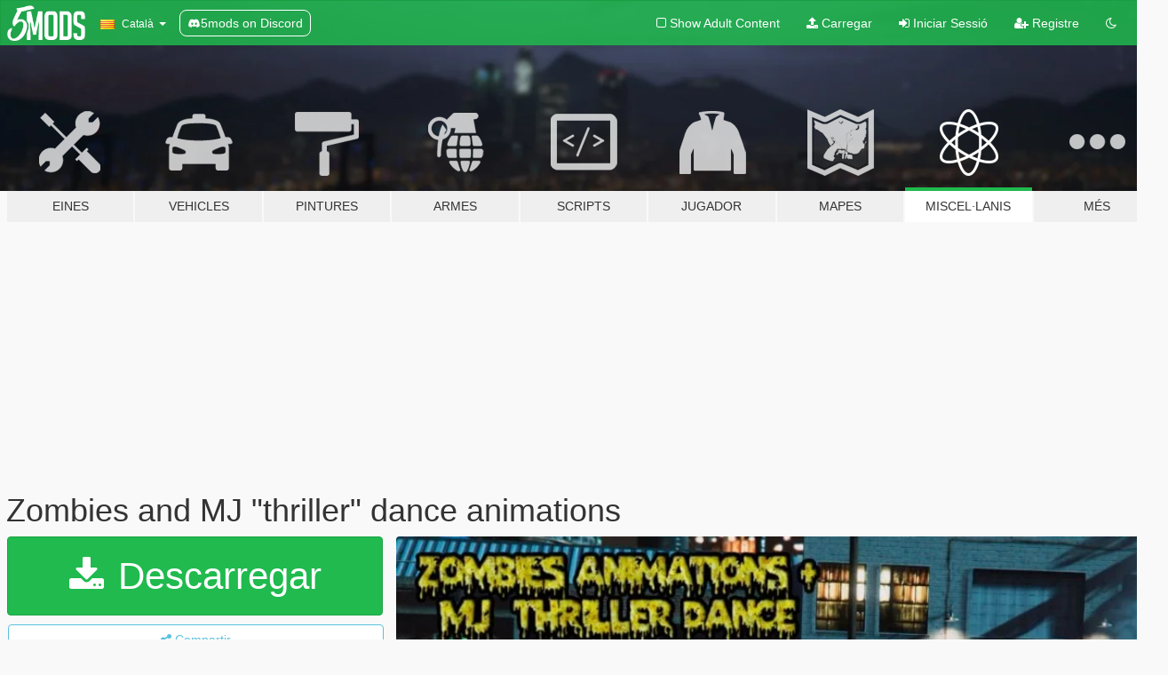

--- FILE ---
content_type: text/html; charset=utf-8
request_url: https://ca.gta5-mods.com/misc/zombies-and-mj-thriller-dance-animations
body_size: 14023
content:

<!DOCTYPE html>
<html lang="ca" dir="ltr">
<head>
	<title>
		Zombies and MJ &quot;thriller&quot; dance animations - GTA5-Mods.com
	</title>

		<script
		  async
		  src="https://hb.vntsm.com/v4/live/vms/sites/gta5-mods.com/index.js"
        ></script>

        <script>
          self.__VM = self.__VM || [];
          self.__VM.push(function (admanager, scope) {
            scope.Config.buildPlacement((configBuilder) => {
              configBuilder.add("billboard");
              configBuilder.addDefaultOrUnique("mobile_mpu").setBreakPoint("mobile")
            }).display("top-ad");

            scope.Config.buildPlacement((configBuilder) => {
              configBuilder.add("leaderboard");
              configBuilder.addDefaultOrUnique("mobile_mpu").setBreakPoint("mobile")
            }).display("central-ad");

            scope.Config.buildPlacement((configBuilder) => {
              configBuilder.add("mpu");
              configBuilder.addDefaultOrUnique("mobile_mpu").setBreakPoint("mobile")
            }).display("side-ad");

            scope.Config.buildPlacement((configBuilder) => {
              configBuilder.add("leaderboard");
              configBuilder.addDefaultOrUnique("mpu").setBreakPoint({ mediaQuery: "max-width:1200px" })
            }).display("central-ad-2");

            scope.Config.buildPlacement((configBuilder) => {
              configBuilder.add("leaderboard");
              configBuilder.addDefaultOrUnique("mobile_mpu").setBreakPoint("mobile")
            }).display("bottom-ad");

            scope.Config.buildPlacement((configBuilder) => {
              configBuilder.add("desktop_takeover");
              configBuilder.addDefaultOrUnique("mobile_takeover").setBreakPoint("mobile")
            }).display("takeover-ad");

            scope.Config.get('mpu').display('download-ad-1');
          });
        </script>

	<meta charset="utf-8">
	<meta name="viewport" content="width=320, initial-scale=1.0, maximum-scale=1.0">
	<meta http-equiv="X-UA-Compatible" content="IE=edge">
	<meta name="msapplication-config" content="none">
	<meta name="theme-color" content="#20ba4e">
	<meta name="msapplication-navbutton-color" content="#20ba4e">
	<meta name="apple-mobile-web-app-capable" content="yes">
	<meta name="apple-mobile-web-app-status-bar-style" content="#20ba4e">
	<meta name="csrf-param" content="authenticity_token" />
<meta name="csrf-token" content="soYZ+klxpt7zPOiNrnGsatr612meOc04I9fHCtOJga6kvhhmXY5Tivz1TfZHUOwktS0xzbHqVO3IkadAmQ1BmA==" />
	    <!--suppress ALL -->

    <meta property="og:url" content="https://ca.gta5-mods.com/misc/zombies-and-mj-thriller-dance-animations">
    <meta property="og:title" content="Zombies and MJ "thriller" dance animations">
    <meta property="og:description" content="A pack of mixamo zombies and MJ dance animations ( included 11+1 animations). video preview : https://youtu.be/OWJYc7LgJNI  installing for single player: put in ycd file any rpf archive with animations, for example \GTAV\mods\x64c.rpf\anim\ingame , after that you can play the animations by using Menyoo (don&#39;t forget to add the name of the animations to the animation list beforehand)  animation list (you need add this lines in \GTAV\menyooS...">
    <meta property="og:site_name" content="GTA5-Mods.com">
    <meta property="og:image" content="https://img.gta5-mods.com/q75/images/zombies-and-mj-thriller-dance-animations/a89f9e-Image341.jpg">

    <meta name="twitter:card" content="summary_large_image">
    <meta name="twitter:site" content="@5mods">
    <meta name="twitter:title" content="Zombies and MJ "thriller" dance animations">
    <meta name="twitter:description" content="A pack of mixamo zombies and MJ dance animations ( included 11+1 animations). video preview : https://youtu.be/OWJYc7LgJNI  installing for single player: put in ycd file any rpf archive with animations, for example \GTAV\mods\x64c.rpf\anim\ingame , after that you can play the animations by using Menyoo (don&#39;t forget to add the name of the animations to the animation list beforehand)  animation list (you need add this lines in \GTAV\menyooS...">
    <meta name="twitter:image" content="https://img.gta5-mods.com/q75/images/zombies-and-mj-thriller-dance-animations/a89f9e-Image341.jpg">


	<link rel="shortcut icon" type="image/x-icon" href="https://images.gta5-mods.com/icons/favicon.png">
	<link rel="stylesheet" media="screen" href="/assets/application-7e510725ebc5c55e88a9fd87c027a2aa9e20126744fbac89762e0fd54819c399.css" />
	    <link rel="alternate" hreflang="id" href="https://id.gta5-mods.com/misc/zombies-and-mj-thriller-dance-animations">
    <link rel="alternate" hreflang="ms" href="https://ms.gta5-mods.com/misc/zombies-and-mj-thriller-dance-animations">
    <link rel="alternate" hreflang="bg" href="https://bg.gta5-mods.com/misc/zombies-and-mj-thriller-dance-animations">
    <link rel="alternate" hreflang="ca" href="https://ca.gta5-mods.com/misc/zombies-and-mj-thriller-dance-animations">
    <link rel="alternate" hreflang="cs" href="https://cs.gta5-mods.com/misc/zombies-and-mj-thriller-dance-animations">
    <link rel="alternate" hreflang="da" href="https://da.gta5-mods.com/misc/zombies-and-mj-thriller-dance-animations">
    <link rel="alternate" hreflang="de" href="https://de.gta5-mods.com/misc/zombies-and-mj-thriller-dance-animations">
    <link rel="alternate" hreflang="el" href="https://el.gta5-mods.com/misc/zombies-and-mj-thriller-dance-animations">
    <link rel="alternate" hreflang="en" href="https://www.gta5-mods.com/misc/zombies-and-mj-thriller-dance-animations">
    <link rel="alternate" hreflang="es" href="https://es.gta5-mods.com/misc/zombies-and-mj-thriller-dance-animations">
    <link rel="alternate" hreflang="fr" href="https://fr.gta5-mods.com/misc/zombies-and-mj-thriller-dance-animations">
    <link rel="alternate" hreflang="gl" href="https://gl.gta5-mods.com/misc/zombies-and-mj-thriller-dance-animations">
    <link rel="alternate" hreflang="ko" href="https://ko.gta5-mods.com/misc/zombies-and-mj-thriller-dance-animations">
    <link rel="alternate" hreflang="hi" href="https://hi.gta5-mods.com/misc/zombies-and-mj-thriller-dance-animations">
    <link rel="alternate" hreflang="it" href="https://it.gta5-mods.com/misc/zombies-and-mj-thriller-dance-animations">
    <link rel="alternate" hreflang="hu" href="https://hu.gta5-mods.com/misc/zombies-and-mj-thriller-dance-animations">
    <link rel="alternate" hreflang="mk" href="https://mk.gta5-mods.com/misc/zombies-and-mj-thriller-dance-animations">
    <link rel="alternate" hreflang="nl" href="https://nl.gta5-mods.com/misc/zombies-and-mj-thriller-dance-animations">
    <link rel="alternate" hreflang="nb" href="https://no.gta5-mods.com/misc/zombies-and-mj-thriller-dance-animations">
    <link rel="alternate" hreflang="pl" href="https://pl.gta5-mods.com/misc/zombies-and-mj-thriller-dance-animations">
    <link rel="alternate" hreflang="pt-BR" href="https://pt.gta5-mods.com/misc/zombies-and-mj-thriller-dance-animations">
    <link rel="alternate" hreflang="ro" href="https://ro.gta5-mods.com/misc/zombies-and-mj-thriller-dance-animations">
    <link rel="alternate" hreflang="ru" href="https://ru.gta5-mods.com/misc/zombies-and-mj-thriller-dance-animations">
    <link rel="alternate" hreflang="sl" href="https://sl.gta5-mods.com/misc/zombies-and-mj-thriller-dance-animations">
    <link rel="alternate" hreflang="fi" href="https://fi.gta5-mods.com/misc/zombies-and-mj-thriller-dance-animations">
    <link rel="alternate" hreflang="sv" href="https://sv.gta5-mods.com/misc/zombies-and-mj-thriller-dance-animations">
    <link rel="alternate" hreflang="vi" href="https://vi.gta5-mods.com/misc/zombies-and-mj-thriller-dance-animations">
    <link rel="alternate" hreflang="tr" href="https://tr.gta5-mods.com/misc/zombies-and-mj-thriller-dance-animations">
    <link rel="alternate" hreflang="uk" href="https://uk.gta5-mods.com/misc/zombies-and-mj-thriller-dance-animations">
    <link rel="alternate" hreflang="zh-CN" href="https://zh.gta5-mods.com/misc/zombies-and-mj-thriller-dance-animations">

  <script src="/javascripts/ads.js"></script>

		<!-- Nexus Google Tag Manager -->
		<script nonce="true">
//<![CDATA[
				window.dataLayer = window.dataLayer || [];

						window.dataLayer.push({
								login_status: 'Guest',
								user_id: undefined,
								gta5mods_id: undefined,
						});

//]]>
</script>
		<script nonce="true">
//<![CDATA[
				(function(w,d,s,l,i){w[l]=w[l]||[];w[l].push({'gtm.start':
				new Date().getTime(),event:'gtm.js'});var f=d.getElementsByTagName(s)[0],
				j=d.createElement(s),dl=l!='dataLayer'?'&l='+l:'';j.async=true;j.src=
				'https://www.googletagmanager.com/gtm.js?id='+i+dl;f.parentNode.insertBefore(j,f);
				})(window,document,'script','dataLayer','GTM-KCVF2WQ');

//]]>
</script>		<!-- End Nexus Google Tag Manager -->
</head>
<body class=" ca">
	<!-- Google Tag Manager (noscript) -->
	<noscript><iframe src="https://www.googletagmanager.com/ns.html?id=GTM-KCVF2WQ"
										height="0" width="0" style="display:none;visibility:hidden"></iframe></noscript>
	<!-- End Google Tag Manager (noscript) -->

<div id="page-cover"></div>
<div id="page-loading">
	<span class="graphic"></span>
	<span class="message">Carregant...</span>
</div>

<div id="page-cover"></div>

<nav id="main-nav" class="navbar navbar-default">
  <div class="container">
    <div class="navbar-header">
      <a class="navbar-brand" href="/"></a>

      <ul class="nav navbar-nav">
        <li id="language-dropdown" class="dropdown">
          <a href="#language" class="dropdown-toggle" data-toggle="dropdown">
            <span class="famfamfam-flag-catalonia icon"></span>&nbsp;
            <span class="language-name">Català</span>
            <span class="caret"></span>
          </a>

          <ul class="dropdown-menu dropdown-menu-with-footer">
                <li>
                  <a href="https://id.gta5-mods.com/misc/zombies-and-mj-thriller-dance-animations">
                    <span class="famfamfam-flag-id"></span>
                    <span class="language-name">Bahasa Indonesia</span>
                  </a>
                </li>
                <li>
                  <a href="https://ms.gta5-mods.com/misc/zombies-and-mj-thriller-dance-animations">
                    <span class="famfamfam-flag-my"></span>
                    <span class="language-name">Bahasa Melayu</span>
                  </a>
                </li>
                <li>
                  <a href="https://bg.gta5-mods.com/misc/zombies-and-mj-thriller-dance-animations">
                    <span class="famfamfam-flag-bg"></span>
                    <span class="language-name">Български</span>
                  </a>
                </li>
                <li>
                  <a href="https://ca.gta5-mods.com/misc/zombies-and-mj-thriller-dance-animations">
                    <span class="famfamfam-flag-catalonia"></span>
                    <span class="language-name">Català</span>
                  </a>
                </li>
                <li>
                  <a href="https://cs.gta5-mods.com/misc/zombies-and-mj-thriller-dance-animations">
                    <span class="famfamfam-flag-cz"></span>
                    <span class="language-name">Čeština</span>
                  </a>
                </li>
                <li>
                  <a href="https://da.gta5-mods.com/misc/zombies-and-mj-thriller-dance-animations">
                    <span class="famfamfam-flag-dk"></span>
                    <span class="language-name">Dansk</span>
                  </a>
                </li>
                <li>
                  <a href="https://de.gta5-mods.com/misc/zombies-and-mj-thriller-dance-animations">
                    <span class="famfamfam-flag-de"></span>
                    <span class="language-name">Deutsch</span>
                  </a>
                </li>
                <li>
                  <a href="https://el.gta5-mods.com/misc/zombies-and-mj-thriller-dance-animations">
                    <span class="famfamfam-flag-gr"></span>
                    <span class="language-name">Ελληνικά</span>
                  </a>
                </li>
                <li>
                  <a href="https://www.gta5-mods.com/misc/zombies-and-mj-thriller-dance-animations">
                    <span class="famfamfam-flag-gb"></span>
                    <span class="language-name">English</span>
                  </a>
                </li>
                <li>
                  <a href="https://es.gta5-mods.com/misc/zombies-and-mj-thriller-dance-animations">
                    <span class="famfamfam-flag-es"></span>
                    <span class="language-name">Español</span>
                  </a>
                </li>
                <li>
                  <a href="https://fr.gta5-mods.com/misc/zombies-and-mj-thriller-dance-animations">
                    <span class="famfamfam-flag-fr"></span>
                    <span class="language-name">Français</span>
                  </a>
                </li>
                <li>
                  <a href="https://gl.gta5-mods.com/misc/zombies-and-mj-thriller-dance-animations">
                    <span class="famfamfam-flag-es-gl"></span>
                    <span class="language-name">Galego</span>
                  </a>
                </li>
                <li>
                  <a href="https://ko.gta5-mods.com/misc/zombies-and-mj-thriller-dance-animations">
                    <span class="famfamfam-flag-kr"></span>
                    <span class="language-name">한국어</span>
                  </a>
                </li>
                <li>
                  <a href="https://hi.gta5-mods.com/misc/zombies-and-mj-thriller-dance-animations">
                    <span class="famfamfam-flag-in"></span>
                    <span class="language-name">हिन्दी</span>
                  </a>
                </li>
                <li>
                  <a href="https://it.gta5-mods.com/misc/zombies-and-mj-thriller-dance-animations">
                    <span class="famfamfam-flag-it"></span>
                    <span class="language-name">Italiano</span>
                  </a>
                </li>
                <li>
                  <a href="https://hu.gta5-mods.com/misc/zombies-and-mj-thriller-dance-animations">
                    <span class="famfamfam-flag-hu"></span>
                    <span class="language-name">Magyar</span>
                  </a>
                </li>
                <li>
                  <a href="https://mk.gta5-mods.com/misc/zombies-and-mj-thriller-dance-animations">
                    <span class="famfamfam-flag-mk"></span>
                    <span class="language-name">Македонски</span>
                  </a>
                </li>
                <li>
                  <a href="https://nl.gta5-mods.com/misc/zombies-and-mj-thriller-dance-animations">
                    <span class="famfamfam-flag-nl"></span>
                    <span class="language-name">Nederlands</span>
                  </a>
                </li>
                <li>
                  <a href="https://no.gta5-mods.com/misc/zombies-and-mj-thriller-dance-animations">
                    <span class="famfamfam-flag-no"></span>
                    <span class="language-name">Norsk</span>
                  </a>
                </li>
                <li>
                  <a href="https://pl.gta5-mods.com/misc/zombies-and-mj-thriller-dance-animations">
                    <span class="famfamfam-flag-pl"></span>
                    <span class="language-name">Polski</span>
                  </a>
                </li>
                <li>
                  <a href="https://pt.gta5-mods.com/misc/zombies-and-mj-thriller-dance-animations">
                    <span class="famfamfam-flag-br"></span>
                    <span class="language-name">Português do Brasil</span>
                  </a>
                </li>
                <li>
                  <a href="https://ro.gta5-mods.com/misc/zombies-and-mj-thriller-dance-animations">
                    <span class="famfamfam-flag-ro"></span>
                    <span class="language-name">Română</span>
                  </a>
                </li>
                <li>
                  <a href="https://ru.gta5-mods.com/misc/zombies-and-mj-thriller-dance-animations">
                    <span class="famfamfam-flag-ru"></span>
                    <span class="language-name">Русский</span>
                  </a>
                </li>
                <li>
                  <a href="https://sl.gta5-mods.com/misc/zombies-and-mj-thriller-dance-animations">
                    <span class="famfamfam-flag-si"></span>
                    <span class="language-name">Slovenščina</span>
                  </a>
                </li>
                <li>
                  <a href="https://fi.gta5-mods.com/misc/zombies-and-mj-thriller-dance-animations">
                    <span class="famfamfam-flag-fi"></span>
                    <span class="language-name">Suomi</span>
                  </a>
                </li>
                <li>
                  <a href="https://sv.gta5-mods.com/misc/zombies-and-mj-thriller-dance-animations">
                    <span class="famfamfam-flag-se"></span>
                    <span class="language-name">Svenska</span>
                  </a>
                </li>
                <li>
                  <a href="https://vi.gta5-mods.com/misc/zombies-and-mj-thriller-dance-animations">
                    <span class="famfamfam-flag-vn"></span>
                    <span class="language-name">Tiếng Việt</span>
                  </a>
                </li>
                <li>
                  <a href="https://tr.gta5-mods.com/misc/zombies-and-mj-thriller-dance-animations">
                    <span class="famfamfam-flag-tr"></span>
                    <span class="language-name">Türkçe</span>
                  </a>
                </li>
                <li>
                  <a href="https://uk.gta5-mods.com/misc/zombies-and-mj-thriller-dance-animations">
                    <span class="famfamfam-flag-ua"></span>
                    <span class="language-name">Українська</span>
                  </a>
                </li>
                <li>
                  <a href="https://zh.gta5-mods.com/misc/zombies-and-mj-thriller-dance-animations">
                    <span class="famfamfam-flag-cn"></span>
                    <span class="language-name">中文</span>
                  </a>
                </li>
          </ul>
        </li>
        <li class="discord-link">
          <a href="https://discord.gg/2PR7aMzD4U" target="_blank" rel="noreferrer">
            <img src="https://images.gta5-mods.com/site/discord-header.svg" height="15px" alt="">
            <span>5mods on Discord</span>
          </a>
        </li>
      </ul>
    </div>

    <ul class="nav navbar-nav navbar-right">
        <li>
          <a href="/adult_filter" title="Light mode">
              <span class="fa fa-square-o"></span>
            <span>Show Adult <span class="adult-filter__content-text">Content</span></span>
          </a>
        </li>
      <li class="hidden-xs">
        <a href="/upload">
          <span class="icon fa fa-upload"></span>
          Carregar
        </a>
      </li>

        <li>
          <a href="/login?r=/misc/zombies-and-mj-thriller-dance-animations">
            <span class="icon fa fa-sign-in"></span>
            <span class="login-text">Iniciar Sessió</span>
          </a>
        </li>

        <li class="hidden-xs">
          <a href="/register?r=/misc/zombies-and-mj-thriller-dance-animations">
            <span class="icon fa fa-user-plus"></span>
            Registre
          </a>
        </li>

        <li>
            <a href="/dark_mode" title="Dark mode">
              <span class="fa fa-moon-o"></span>
            </a>
        </li>

      <li id="search-dropdown">
        <a href="#search" class="dropdown-toggle" data-toggle="dropdown">
          <span class="fa fa-search"></span>
        </a>

        <div class="dropdown-menu">
          <div class="form-inline">
            <div class="form-group">
              <div class="input-group">
                <div class="input-group-addon"><span  class="fa fa-search"></span></div>
                <input type="text" class="form-control" placeholder="Cerca GTA 5 mods...">
              </div>
            </div>
            <button type="submit" class="btn btn-primary">
              Cerca
            </button>
          </div>
        </div>
      </li>
    </ul>
  </div>
</nav>

<div id="banner" class="misc">
  <div class="container hidden-xs">
    <div id="intro">
      <h1 class="styled">Benvingut a GTA5-Mods.com</h1>
      <p>Selecciona una de les següents categories per començar a veure els últims mods de  GTA 5 PC:</p>
    </div>
  </div>

  <div class="container">
    <ul id="navigation" class="clearfix ca">
        <li class="tools ">
          <a href="/tools">
            <span class="icon-category"></span>
            <span class="label-border"></span>
            <span class="label-category ">
              <span>Eines</span>
            </span>
          </a>
        </li>
        <li class="vehicles ">
          <a href="/vehicles">
            <span class="icon-category"></span>
            <span class="label-border"></span>
            <span class="label-category ">
              <span>Vehicles</span>
            </span>
          </a>
        </li>
        <li class="paintjobs ">
          <a href="/paintjobs">
            <span class="icon-category"></span>
            <span class="label-border"></span>
            <span class="label-category ">
              <span>Pintures</span>
            </span>
          </a>
        </li>
        <li class="weapons ">
          <a href="/weapons">
            <span class="icon-category"></span>
            <span class="label-border"></span>
            <span class="label-category ">
              <span>Armes</span>
            </span>
          </a>
        </li>
        <li class="scripts ">
          <a href="/scripts">
            <span class="icon-category"></span>
            <span class="label-border"></span>
            <span class="label-category ">
              <span>Scripts</span>
            </span>
          </a>
        </li>
        <li class="player ">
          <a href="/player">
            <span class="icon-category"></span>
            <span class="label-border"></span>
            <span class="label-category ">
              <span>Jugador</span>
            </span>
          </a>
        </li>
        <li class="maps ">
          <a href="/maps">
            <span class="icon-category"></span>
            <span class="label-border"></span>
            <span class="label-category ">
              <span>Mapes</span>
            </span>
          </a>
        </li>
        <li class="misc active">
          <a href="/misc">
            <span class="icon-category"></span>
            <span class="label-border"></span>
            <span class="label-category md-small">
              <span>Miscel·lanis</span>
            </span>
          </a>
        </li>
      <li id="more-dropdown" class="more dropdown">
        <a href="#more" class="dropdown-toggle" data-toggle="dropdown">
          <span class="icon-category"></span>
          <span class="label-border"></span>
          <span class="label-category ">
            <span>Més</span>
          </span>
        </a>

        <ul class="dropdown-menu pull-right">
          <li>
            <a href="http://www.gta5cheats.com" target="_blank">
              <span class="fa fa-external-link"></span>
              GTA 5 Cheats
            </a>
          </li>
        </ul>
      </li>
    </ul>
  </div>
</div>

<div id="content">
  


<div id="file" class="container" data-user-file-id="147873">
  <div class="clearfix">
      <div id="top-ad" class="ad-container"></div>

    <h1>
      
      Zombies and MJ &quot;thriller&quot; dance animations
      <span class="version"></span>

    </h1>
  </div>


    <div id="file-container" class="row">
      <div class="col-sm-5 col-lg-4">

          <a href="/misc/zombies-and-mj-thriller-dance-animations/download/146435" class="btn btn-primary btn-download" >
            <span class="fa fa-download"></span>
            Descarregar
          </a>

        <div class="file-actions">

          <div class="row">
            <div class="col-xs-12 share-container">
              <div id="share-list">
                <ul>
                  <li>
                    <a href="#share-facebook" class="facebook" title="Compartir a Facebook">
                      <span class="fa fa-facebook"></span>
                    </a>
                  </li>
                  <li>
                    <a href="#share-twitter" class="twitter" title="Compartir a Twitter" data-text="Zombies and MJ "thriller" dance animations">
                      <span class="fa fa-twitter"></span>
                    </a>
                  </li>
                  <li>
                    <a href="#share-vk" class="vk" title="Compartir a VKontakte">
                      <span class="fa fa-vk"></span>
                    </a>
                  </li>
                </ul>
              </div>

              <button class="btn btn-o-info btn-block">
                <span class="fa fa-share-alt "></span>
                <span>Compartir</span>
              </button>
            </div>

          </div>
        </div>
        <div class="panel panel-default">
          <div class="panel-body">
            <div class="user-panel row">
              <div class="col-xs-3">
                <a href="/users/BoringNeptune">
                  <img class="img-responsive" src="https://img.gta5-mods.com/q75-w100-h100-cfill/avatars/1568348/3a28a2-32432423423.jpg" alt="3a28a2 32432423423" />
                </a>
              </div>
              <div class="col-xs-9">
                <a class="username" href="/users/BoringNeptune">BoringNeptune</a>
                  <br/>
                  <div class="user-social">
                    












                  </div>

                  


              </div>
            </div>
          </div>
        </div>

          <div class="panel panel-default hidden-xs">
            <div class="panel-body">
  <h3 class="mt-0">
    <i class="fa fa-list-alt"></i>
    <span class="translation_missing" title="translation missing: ca.user_file.all_versions">All Versions</span>
  </h3>
      <div class="well pull-left file-version-container ">
        <div class="pull-left">
          <i class="fa fa-file"></i>&nbsp; <span>(current)</span>
          <p>
            <span class="num-downloads">1.874 descàrregues <span class="file-size">, 2 MB</span></span>
            <br/><span class="num-downloads">30 de Novembre de 2022</span>
          </p>
        </div>
        <div class="pull-right" >
                  <a target="_blank" href="https://www.virustotal.com/gui/file/2fceff0d7834055129021e50dfff7544051b1aa7f562985895a1088409c2ba01/detection/f-2fceff0d7834055129021e50dfff7544051b1aa7f562985895a1088409c2ba01-1669818128"><i data-container="body" data-trigger="hover" data-toggle="popover" data-placement="top" data-html="true" data-title="<b class='color-success'>This file is safe <i class='fa fa-check-circle-o'></i></b>" data-content="<i>This file has been scanned for viruses and is safe to download.</i>" class="fa fa-shield vt-version"></i></a>

              <a target="_blank" href="/misc/zombies-and-mj-thriller-dance-animations/download/146435"><i class="fa fa-download download-version"></i></a>
        </div>
      </div>
</div>
          </div>

          <div id="side-ad" class="ad-container"></div>

        <div class="file-list">
            <div class="col-xs-12 hidden-xs">
              <h4>More mods by <a class="username" href="/users/BoringNeptune">BoringNeptune</a>:</h4>
                
<div class="file-list-obj">
  <a href="/player/grandmaster-outfit-mp-female" title="Grandmaster outfit ( mp female )" class="preview empty">

    <img title="Grandmaster outfit ( mp female )" class="img-responsive" alt="Grandmaster outfit ( mp female )" src="https://img.gta5-mods.com/q75-w500-h333-cfill/images/grandmaster-outfit-mp-female/73c000-Image37.jpg" />

      <ul class="categories">
      </ul>

      <div class="stats">
        <div>
            <span title="5.0 star rating">
              <span class="fa fa-star"></span> 5.0
            </span>
        </div>
        <div>
          <span title="721 Descàrregues">
            <span class="fa fa-download"></span> 721
          </span>
          <span class="stats-likes" title="21 Agradan">
            <span class="fa fa-thumbs-up"></span> 21
          </span>
        </div>
      </div>

  </a>
  <div class="details">
    <div class="top">
      <div class="name">
        <a href="/player/grandmaster-outfit-mp-female" title="Grandmaster outfit ( mp female )">
          <span dir="ltr">Grandmaster outfit ( mp female )</span>
        </a>
      </div>
        <div class="version" dir="ltr" title="1">1</div>
    </div>
    <div class="bottom">
      <span class="bottom-by">By</span> <a href="/users/BoringNeptune" title="BoringNeptune">BoringNeptune</a>
    </div>
  </div>
</div>
                
<div class="file-list-obj">
  <a href="/misc/counter-and-finisher-animations" title="Counter and finisher animations" class="preview empty">

    <img title="Counter and finisher animations" class="img-responsive" alt="Counter and finisher animations" src="https://img.gta5-mods.com/q75-w500-h333-cfill/images/counter-and-finisher-animations/e92c04-logo.jpg" />

      <ul class="categories">
      </ul>

      <div class="stats">
        <div>
            <span title="5.0 star rating">
              <span class="fa fa-star"></span> 5.0
            </span>
        </div>
        <div>
          <span title="4.081 Descàrregues">
            <span class="fa fa-download"></span> 4.081
          </span>
          <span class="stats-likes" title="72 Agradan">
            <span class="fa fa-thumbs-up"></span> 72
          </span>
        </div>
      </div>

  </a>
  <div class="details">
    <div class="top">
      <div class="name">
        <a href="/misc/counter-and-finisher-animations" title="Counter and finisher animations">
          <span dir="ltr">Counter and finisher animations</span>
        </a>
      </div>
    </div>
    <div class="bottom">
      <span class="bottom-by">By</span> <a href="/users/BoringNeptune" title="BoringNeptune">BoringNeptune</a>
    </div>
  </div>
</div>
                
<div class="file-list-obj">
  <a href="/misc/female-singer-animations" title="Female singer animations" class="preview empty">

    <img title="Female singer animations" class="img-responsive" alt="Female singer animations" src="https://img.gta5-mods.com/q75-w500-h333-cfill/images/female-singer-animations/b4643b-Image5.jpg" />

      <ul class="categories">
      </ul>

      <div class="stats">
        <div>
            <span title="4.44 star rating">
              <span class="fa fa-star"></span> 4.44
            </span>
        </div>
        <div>
          <span title="1.185 Descàrregues">
            <span class="fa fa-download"></span> 1.185
          </span>
          <span class="stats-likes" title="38 Agradan">
            <span class="fa fa-thumbs-up"></span> 38
          </span>
        </div>
      </div>

  </a>
  <div class="details">
    <div class="top">
      <div class="name">
        <a href="/misc/female-singer-animations" title="Female singer animations">
          <span dir="ltr">Female singer animations</span>
        </a>
      </div>
        <div class="version" dir="ltr" title="1.0">1.0</div>
    </div>
    <div class="bottom">
      <span class="bottom-by">By</span> <a href="/users/BoringNeptune" title="BoringNeptune">BoringNeptune</a>
    </div>
  </div>
</div>
                
<div class="file-list-obj">
  <a href="/misc/parkour-animations" title="Parkour animations" class="preview empty">

    <img title="Parkour animations" class="img-responsive" alt="Parkour animations" src="https://img.gta5-mods.com/q75-w500-h333-cfill/images/parkour-animations/b31f86-6567567.jpg" />

      <ul class="categories">
            <li>Animation</li>
      </ul>

      <div class="stats">
        <div>
            <span title="4.95 star rating">
              <span class="fa fa-star"></span> 4.95
            </span>
        </div>
        <div>
          <span title="7.956 Descàrregues">
            <span class="fa fa-download"></span> 7.956
          </span>
          <span class="stats-likes" title="139 Agradan">
            <span class="fa fa-thumbs-up"></span> 139
          </span>
        </div>
      </div>

  </a>
  <div class="details">
    <div class="top">
      <div class="name">
        <a href="/misc/parkour-animations" title="Parkour animations">
          <span dir="ltr">Parkour animations</span>
        </a>
      </div>
    </div>
    <div class="bottom">
      <span class="bottom-by">By</span> <a href="/users/BoringNeptune" title="BoringNeptune">BoringNeptune</a>
    </div>
  </div>
</div>
                
<div class="file-list-obj">
  <a href="/misc/jkd-takedowns" title="JKD Takedown Animations " class="preview empty">

    <img title="JKD Takedown Animations " class="img-responsive" alt="JKD Takedown Animations " src="https://img.gta5-mods.com/q75-w500-h333-cfill/images/jkd-takedowns/a9a08a-aaaaaa.jpg" />

      <ul class="categories">
            <li>Animation</li>
      </ul>

      <div class="stats">
        <div>
            <span title="4.83 star rating">
              <span class="fa fa-star"></span> 4.83
            </span>
        </div>
        <div>
          <span title="2.958 Descàrregues">
            <span class="fa fa-download"></span> 2.958
          </span>
          <span class="stats-likes" title="69 Agradan">
            <span class="fa fa-thumbs-up"></span> 69
          </span>
        </div>
      </div>

  </a>
  <div class="details">
    <div class="top">
      <div class="name">
        <a href="/misc/jkd-takedowns" title="JKD Takedown Animations ">
          <span dir="ltr">JKD Takedown Animations </span>
        </a>
      </div>
        <div class="version" dir="ltr" title="1">1</div>
    </div>
    <div class="bottom">
      <span class="bottom-by">By</span> <a href="/users/BoringNeptune" title="BoringNeptune">BoringNeptune</a>
    </div>
  </div>
</div>
            </div>

        </div>
      </div>

      <div class="col-sm-7 col-lg-8">
          <div id="file-media">
            <!-- Cover Media -->
            <div class="text-center">

                <a target="_blank" class="thumbnail mfp-image cover-media" title="Zombies and MJ &quot;thriller&quot; dance animations" href="https://img.gta5-mods.com/q95/images/zombies-and-mj-thriller-dance-animations/a89f9e-Image341.jpg"><img class="img-responsive" src="https://img.gta5-mods.com/q85-w800/images/zombies-and-mj-thriller-dance-animations/a89f9e-Image341.jpg" alt="A89f9e image341" /></a>
            </div>

            <!-- Remaining Media -->
              <div class="media-thumbnails row">
                    <div class="col-xs-4 col-md-2">
                      <a target="_blank" class="thumbnail mfp-image" title="Zombies and MJ &quot;thriller&quot; dance animations" href="https://img.gta5-mods.com/q95/images/zombies-and-mj-thriller-dance-animations/a89f9e-Image30.jpg"><img class="img-responsive" src="https://img.gta5-mods.com/q75-w350-h233-cfill/images/zombies-and-mj-thriller-dance-animations/a89f9e-Image30.jpg" alt="A89f9e image30" /></a>
                    </div>
                    <div class="col-xs-4 col-md-2">
                      <a target="_blank" class="thumbnail mfp-image" title="Zombies and MJ &quot;thriller&quot; dance animations" href="https://img.gta5-mods.com/q95/images/zombies-and-mj-thriller-dance-animations/a89f9e-Image33.jpg"><img class="img-responsive" src="https://img.gta5-mods.com/q75-w350-h233-cfill/images/zombies-and-mj-thriller-dance-animations/a89f9e-Image33.jpg" alt="A89f9e image33" /></a>
                    </div>
                    <div class="col-xs-4 col-md-2">
                      <a target="_blank" class="thumbnail mfp-image" title="Zombies and MJ &quot;thriller&quot; dance animations" href="https://img.gta5-mods.com/q95/images/zombies-and-mj-thriller-dance-animations/a89f9e-Image31.jpg"><img class="img-responsive" src="https://img.gta5-mods.com/q75-w350-h233-cfill/images/zombies-and-mj-thriller-dance-animations/a89f9e-Image31.jpg" alt="A89f9e image31" /></a>
                    </div>
                    <div class="col-xs-4 col-md-2">
                      <a target="_blank" class="thumbnail mfp-image" title="Zombies and MJ &quot;thriller&quot; dance animations" href="https://img.gta5-mods.com/q95/images/zombies-and-mj-thriller-dance-animations/a89f9e-Image32.jpg"><img class="img-responsive" src="https://img.gta5-mods.com/q75-w350-h233-cfill/images/zombies-and-mj-thriller-dance-animations/a89f9e-Image32.jpg" alt="A89f9e image32" /></a>
                    </div>
                    <div class="col-xs-4 col-md-2">
                      <a target="_blank" class="thumbnail mfp-image" title="Zombies and MJ &quot;thriller&quot; dance animations" href="https://img.gta5-mods.com/q95/images/zombies-and-mj-thriller-dance-animations/a89f9e-Image35.jpg"><img class="img-responsive" src="https://img.gta5-mods.com/q75-w350-h233-cfill/images/zombies-and-mj-thriller-dance-animations/a89f9e-Image35.jpg" alt="A89f9e image35" /></a>
                    </div>
                    <div class="col-xs-4 col-md-2">
                      <a target="_blank" class="thumbnail mfp-image" title="Zombies and MJ &quot;thriller&quot; dance animations" href="https://img.gta5-mods.com/q95/images/zombies-and-mj-thriller-dance-animations/a89f9e-Image34.jpg"><img class="img-responsive" src="https://img.gta5-mods.com/q75-w350-h233-cfill/images/zombies-and-mj-thriller-dance-animations/a89f9e-Image34.jpg" alt="A89f9e image34" /></a>
                    </div>

                  <div class="extra-media collapse">
                        <div class="col-xs-4 col-md-2">
                          
  <a href="https://www.youtube.com/watch?v=OWJYc7LgJNI" class="thumbnail mfp-iframe" data-video-source="YOUTUBE" data-video-source-id="OWJYc7LgJNI" data-username="BoringNeptune">
    
    <span class="play-button fa fa-youtube-play"></span>
    <img class="img-responsive" src="https://img.youtube.com/vi/OWJYc7LgJNI/mqdefault.jpg" alt="Mqdefault" />
  </a>


                        </div>
                        <div class="col-xs-4 col-md-2">
                          
  <a href="https://www.youtube.com/watch?v=F4l_j66JOmc" class="thumbnail mfp-iframe" data-video-source="YOUTUBE" data-video-source-id="F4l_j66JOmc" data-username="dgsvapid">
    
    <span class="play-button fa fa-youtube-play"></span>
    <img class="img-responsive" src="https://img.youtube.com/vi/F4l_j66JOmc/mqdefault.jpg" alt="Mqdefault" />
  </a>


                        </div>
                  </div>
              </div>

                <a href="#more" class="media-limit btn btn-o-primary btn-block btn-sm">
                  <span class="fa fa-angle-down"></span>
                  Expandir per visualitzar totes les imatges i vídeos
                  <span class="fa fa-angle-down"></span>
                </a>
          </div>

        <h3 class="clearfix" dir="auto">
          <div class="pull-left file-stats">
            <i class="fa fa-cloud-download pull-left download-icon"></i>
            <div class="file-stat file-downloads pull-left">
              <span class="num-downloads">1.874</span>
              <label>Descàrregues</label>
            </div>
            <i class="fa fa-thumbs-o-up pull-left like-icon"></i>
            <div class="file-stat file-likes pull-left">
              <span class="num-likes">49</span>
              <label>Agradan</label>
            </div>
          </div>

                <span class="comment-average-container pull-right">
                    <span class="comment-average-rating" data-rating="5.0"></span>
                    <label>5.0 / 5 estrelles (8 vots)</label>
                </span>
        </h3>
        <div id="featured-comment">
          <ul class="media-list pinned-comments">
            
          </ul>
        </div>
        <div class="visible-xs-block">
          <div class="panel panel-default">
            <div class="panel-body">
              <div class="file-description">
                      <span class="description-body description-collapsed" dir="auto">
                        A pack of mixamo zombies and MJ dance animations ( included 11+1 animations). video preview : https://youtu.be/OWJYc7LgJNI<br/><br/>installing for single player: put in ycd file any rpf archive with animations, for example \GTAV\mods\x64c.rpf\anim\ingame , after that you can play the animations by using Menyoo (don't forget to add the name of the animations to the animation list beforehand)<br/><br/>animation list (you need add this lines in \GTAV\menyooStuff\ PedAnimList.txt) :<br/><br/>zombies_animations zombi_walk_01<br/>zombies_animations zombi_walk_02<br/>zombies_animations idle_01<br/>zombies_animations idle_02<br/>zombies_animations idle_03<br/>zombies_animations biting_01<br/>zombies_animations biting_02<br/>zombies_animations neck_bite<br/>zombies_animations agony<br/>zombies_animations scream<br/>zombies_animations crawl_01<br/>mj_thriller mj_thriller_dance<br/><br/><br/><br/>animations taken from site Mixamo
                        <div class="read-more-button-container">
                          <div class="read-more-gradient"></div>
                          <div class="read-more-button">Show Full Description</div>
                        </div>
                      </span>
              </div>
                <div id=tag-list>
                    <div>
                      <a href="/all/tags/animation/most-downloaded">
                            <span class="label label-default">
                              <span class="fa fa-tag"></span>
                              Animation
                            </span>
                      </a>
                    </div>
                </div>


              <div id="file-dates">

                <br/>
                <small title="Dimecres, 30 de Novembre de 2022 14:21:27 +0000">
                  <strong>Carregat per primera vegada:</strong>
                  30 de Novembre de 2022
                  
                </small>

                  <br/>
                  <small title="Dimecres, 30 de Novembre de 2022 14:24:12 +0000">
                    <strong>Actualització més recent:</strong>
                    30 de Novembre de 2022
                  </small>

                  <br/>
                  <small title="Diumenge, 18 de Gener de 2026 14:22:55 +0000">
                    <strong>Últim descarregat:</strong>
                    Fa 2 hores
                  </small>
              </div>
            </div>
          </div>

          <div class="panel panel-default visible-xs-block">
            <div class="panel-body">
  <h3 class="mt-0">
    <i class="fa fa-list-alt"></i>
    <span class="translation_missing" title="translation missing: ca.user_file.all_versions">All Versions</span>
  </h3>
      <div class="well pull-left file-version-container ">
        <div class="pull-left">
          <i class="fa fa-file"></i>&nbsp; <span>(current)</span>
          <p>
            <span class="num-downloads">1.874 descàrregues <span class="file-size">, 2 MB</span></span>
            <br/><span class="num-downloads">30 de Novembre de 2022</span>
          </p>
        </div>
        <div class="pull-right" >
                  <a target="_blank" href="https://www.virustotal.com/gui/file/2fceff0d7834055129021e50dfff7544051b1aa7f562985895a1088409c2ba01/detection/f-2fceff0d7834055129021e50dfff7544051b1aa7f562985895a1088409c2ba01-1669818128"><i data-container="body" data-trigger="hover" data-toggle="popover" data-placement="top" data-html="true" data-title="<b class='color-success'>This file is safe <i class='fa fa-check-circle-o'></i></b>" data-content="<i>This file has been scanned for viruses and is safe to download.</i>" class="fa fa-shield vt-version"></i></a>

              <a target="_blank" href="/misc/zombies-and-mj-thriller-dance-animations/download/146435"><i class="fa fa-download download-version"></i></a>
        </div>
      </div>
</div>
          </div>

          <h3 class="clearfix comments-stats" dir="auto">
              <span class="pull-left">
                  <span class="num-comments" data-count="23">23 Comentaris</span>
              </span>
          </h3>
          <div id="comments_mobile"></div>

          <div class="file-list">
              <div class="col-xs-12">
                <h4>More mods by <a class="username" href="/users/BoringNeptune">BoringNeptune</a>:</h4>
                  
<div class="file-list-obj">
  <a href="/player/grandmaster-outfit-mp-female" title="Grandmaster outfit ( mp female )" class="preview empty">

    <img title="Grandmaster outfit ( mp female )" class="img-responsive" alt="Grandmaster outfit ( mp female )" src="https://img.gta5-mods.com/q75-w500-h333-cfill/images/grandmaster-outfit-mp-female/73c000-Image37.jpg" />

      <ul class="categories">
      </ul>

      <div class="stats">
        <div>
            <span title="5.0 star rating">
              <span class="fa fa-star"></span> 5.0
            </span>
        </div>
        <div>
          <span title="721 Descàrregues">
            <span class="fa fa-download"></span> 721
          </span>
          <span class="stats-likes" title="21 Agradan">
            <span class="fa fa-thumbs-up"></span> 21
          </span>
        </div>
      </div>

  </a>
  <div class="details">
    <div class="top">
      <div class="name">
        <a href="/player/grandmaster-outfit-mp-female" title="Grandmaster outfit ( mp female )">
          <span dir="ltr">Grandmaster outfit ( mp female )</span>
        </a>
      </div>
        <div class="version" dir="ltr" title="1">1</div>
    </div>
    <div class="bottom">
      <span class="bottom-by">By</span> <a href="/users/BoringNeptune" title="BoringNeptune">BoringNeptune</a>
    </div>
  </div>
</div>
                  
<div class="file-list-obj">
  <a href="/misc/counter-and-finisher-animations" title="Counter and finisher animations" class="preview empty">

    <img title="Counter and finisher animations" class="img-responsive" alt="Counter and finisher animations" src="https://img.gta5-mods.com/q75-w500-h333-cfill/images/counter-and-finisher-animations/e92c04-logo.jpg" />

      <ul class="categories">
      </ul>

      <div class="stats">
        <div>
            <span title="5.0 star rating">
              <span class="fa fa-star"></span> 5.0
            </span>
        </div>
        <div>
          <span title="4.081 Descàrregues">
            <span class="fa fa-download"></span> 4.081
          </span>
          <span class="stats-likes" title="72 Agradan">
            <span class="fa fa-thumbs-up"></span> 72
          </span>
        </div>
      </div>

  </a>
  <div class="details">
    <div class="top">
      <div class="name">
        <a href="/misc/counter-and-finisher-animations" title="Counter and finisher animations">
          <span dir="ltr">Counter and finisher animations</span>
        </a>
      </div>
    </div>
    <div class="bottom">
      <span class="bottom-by">By</span> <a href="/users/BoringNeptune" title="BoringNeptune">BoringNeptune</a>
    </div>
  </div>
</div>
                  
<div class="file-list-obj">
  <a href="/misc/female-singer-animations" title="Female singer animations" class="preview empty">

    <img title="Female singer animations" class="img-responsive" alt="Female singer animations" src="https://img.gta5-mods.com/q75-w500-h333-cfill/images/female-singer-animations/b4643b-Image5.jpg" />

      <ul class="categories">
      </ul>

      <div class="stats">
        <div>
            <span title="4.44 star rating">
              <span class="fa fa-star"></span> 4.44
            </span>
        </div>
        <div>
          <span title="1.185 Descàrregues">
            <span class="fa fa-download"></span> 1.185
          </span>
          <span class="stats-likes" title="38 Agradan">
            <span class="fa fa-thumbs-up"></span> 38
          </span>
        </div>
      </div>

  </a>
  <div class="details">
    <div class="top">
      <div class="name">
        <a href="/misc/female-singer-animations" title="Female singer animations">
          <span dir="ltr">Female singer animations</span>
        </a>
      </div>
        <div class="version" dir="ltr" title="1.0">1.0</div>
    </div>
    <div class="bottom">
      <span class="bottom-by">By</span> <a href="/users/BoringNeptune" title="BoringNeptune">BoringNeptune</a>
    </div>
  </div>
</div>
                  
<div class="file-list-obj">
  <a href="/misc/parkour-animations" title="Parkour animations" class="preview empty">

    <img title="Parkour animations" class="img-responsive" alt="Parkour animations" src="https://img.gta5-mods.com/q75-w500-h333-cfill/images/parkour-animations/b31f86-6567567.jpg" />

      <ul class="categories">
            <li>Animation</li>
      </ul>

      <div class="stats">
        <div>
            <span title="4.95 star rating">
              <span class="fa fa-star"></span> 4.95
            </span>
        </div>
        <div>
          <span title="7.956 Descàrregues">
            <span class="fa fa-download"></span> 7.956
          </span>
          <span class="stats-likes" title="139 Agradan">
            <span class="fa fa-thumbs-up"></span> 139
          </span>
        </div>
      </div>

  </a>
  <div class="details">
    <div class="top">
      <div class="name">
        <a href="/misc/parkour-animations" title="Parkour animations">
          <span dir="ltr">Parkour animations</span>
        </a>
      </div>
    </div>
    <div class="bottom">
      <span class="bottom-by">By</span> <a href="/users/BoringNeptune" title="BoringNeptune">BoringNeptune</a>
    </div>
  </div>
</div>
                  
<div class="file-list-obj">
  <a href="/misc/jkd-takedowns" title="JKD Takedown Animations " class="preview empty">

    <img title="JKD Takedown Animations " class="img-responsive" alt="JKD Takedown Animations " src="https://img.gta5-mods.com/q75-w500-h333-cfill/images/jkd-takedowns/a9a08a-aaaaaa.jpg" />

      <ul class="categories">
            <li>Animation</li>
      </ul>

      <div class="stats">
        <div>
            <span title="4.83 star rating">
              <span class="fa fa-star"></span> 4.83
            </span>
        </div>
        <div>
          <span title="2.958 Descàrregues">
            <span class="fa fa-download"></span> 2.958
          </span>
          <span class="stats-likes" title="69 Agradan">
            <span class="fa fa-thumbs-up"></span> 69
          </span>
        </div>
      </div>

  </a>
  <div class="details">
    <div class="top">
      <div class="name">
        <a href="/misc/jkd-takedowns" title="JKD Takedown Animations ">
          <span dir="ltr">JKD Takedown Animations </span>
        </a>
      </div>
        <div class="version" dir="ltr" title="1">1</div>
    </div>
    <div class="bottom">
      <span class="bottom-by">By</span> <a href="/users/BoringNeptune" title="BoringNeptune">BoringNeptune</a>
    </div>
  </div>
</div>
              </div>
          </div>

        </div>

        <div class="hidden-xs">

          <ul class="nav nav-tabs" role="tablist">
              <li role="presentation" class="active">
                <a class="url-push" href="#description_tab" aria-controls="home" role="tab" data-toggle="tab">
                  <i class="fa fa-file-text-o"></i>
                  &nbsp;Description
                </a>
              </li>
              <li role="presentation">
                <a class="url-push" href="#comments_tab" aria-controls="profile" role="tab" data-toggle="tab">
                  <i class="fa fa-comments-o"></i>
                  &nbsp;Comments (23)
                </a>
              </li>
          </ul>

          <div class="tab-content">

            <!-- Default / Description Tab -->
            <div role="tabpanel" class="tab-pane  active " id="description_tab">
              <div class="panel panel-default" style="margin-top: 8px">
                <div class="panel-body">
                  <div class="file-description">
                        <span class="description-body " dir="auto">
                          A pack of mixamo zombies and MJ dance animations ( included 11+1 animations). video preview : https://youtu.be/OWJYc7LgJNI<br/><br/>installing for single player: put in ycd file any rpf archive with animations, for example \GTAV\mods\x64c.rpf\anim\ingame , after that you can play the animations by using Menyoo (don't forget to add the name of the animations to the animation list beforehand)<br/><br/>animation list (you need add this lines in \GTAV\menyooStuff\ PedAnimList.txt) :<br/><br/>zombies_animations zombi_walk_01<br/>zombies_animations zombi_walk_02<br/>zombies_animations idle_01<br/>zombies_animations idle_02<br/>zombies_animations idle_03<br/>zombies_animations biting_01<br/>zombies_animations biting_02<br/>zombies_animations neck_bite<br/>zombies_animations agony<br/>zombies_animations scream<br/>zombies_animations crawl_01<br/>mj_thriller mj_thriller_dance<br/><br/><br/><br/>animations taken from site Mixamo
                        </span>
                  </div>
                <div id=tag-list>
                    <div>
                      <a href="/all/tags/animation/most-downloaded">
                            <span class="label label-default">
                              <span class="fa fa-tag"></span>
                              Animation
                            </span>
                      </a>
                    </div>
                </div>


                  <div id="file-dates">

                    <br/>
                    <small title="Dimecres, 30 de Novembre de 2022 14:21:27 +0000">
                      <strong>Carregat per primera vegada:</strong>
                      30 de Novembre de 2022
                      
                    </small>

                      <br/>
                      <small title="Dimecres, 30 de Novembre de 2022 14:24:12 +0000">
                        <strong>Actualització més recent:</strong>
                        30 de Novembre de 2022
                      </small>

                      <br/>
                      <small title="Diumenge, 18 de Gener de 2026 14:22:55 +0000">
                        <strong>Últim descarregat:</strong>
                        Fa 2 hores
                      </small>
                  </div>
                </div>
              </div>
            </div>

            <!-- Comments Tab -->
            <div role="tabpanel" class="tab-pane " id="comments_tab">
              <div id="comments">
                <ul class="media-list pinned-comments">
                 

                </ul>

                  <div class="text-center">
                    <button class="view-more btn btn-o-primary btn-block btn-sm">
                      Mostra 3 comentaris anteriors
                    </button>
                  </div>

                <ul class="media-list comments-list">
                  
    <li id="comment-2100604" class="comment media " data-comment-id="2100604" data-username="MickoPicko" data-mentions="[]">
      <div class="media-left">
        <a href="/users/MickoPicko"><img class="media-object" src="https://img.gta5-mods.com/q75-w100-h100-cfill/avatars/presets/default.jpg" alt="Default" /></a>
      </div>
      <div class="media-body">
        <div class="panel panel-default">
          <div class="panel-body">
            <div class="media-heading clearfix">
              <div class="pull-left flip" dir="auto">
                <a href="/users/MickoPicko">MickoPicko</a>
                    
              </div>
              <div class="pull-right flip">
                

                <span class="comment-rating" data-rating="5.0"></span>
              </div>
            </div>

            <div class="comment-text " dir="auto"><p>You make gangster animations. Keep it up dude!</p></div>

            <div class="media-details clearfix">
              <div class="row">
                <div class="col-md-8 text-left flip">


                  

                  
                </div>
                <div class="col-md-4 text-right flip" title="Dimecres, 30 de Novembre de 2022 15:33:15 +0000">30 de Novembre de 2022</div>
              </div>
            </div>
          </div>
        </div>
      </div>
    </li>

    <li id="comment-2100649" class="comment media " data-comment-id="2100649" data-username="gtavjamal" data-mentions="[]">
      <div class="media-left">
        <a href="/users/gtavjamal"><img class="media-object" src="https://img.gta5-mods.com/q75-w100-h100-cfill/avatars/presets/default.jpg" alt="Default" /></a>
      </div>
      <div class="media-body">
        <div class="panel panel-default">
          <div class="panel-body">
            <div class="media-heading clearfix">
              <div class="pull-left flip" dir="auto">
                <a href="/users/gtavjamal">gtavjamal</a>
                    
              </div>
              <div class="pull-right flip">
                

                <span class="comment-rating" data-rating="5.0"></span>
              </div>
            </div>

            <div class="comment-text " dir="auto"><p>DOPE!!!</p></div>

            <div class="media-details clearfix">
              <div class="row">
                <div class="col-md-8 text-left flip">


                  

                  
                </div>
                <div class="col-md-4 text-right flip" title="Dimecres, 30 de Novembre de 2022 18:28:04 +0000">30 de Novembre de 2022</div>
              </div>
            </div>
          </div>
        </div>
      </div>
    </li>

    <li id="comment-2100682" class="comment media " data-comment-id="2100682" data-username="RicoGotVisuals" data-mentions="[]">
      <div class="media-left">
        <a href="/users/RicoGotVisuals"><img class="media-object" src="https://img.gta5-mods.com/q75-w100-h100-cfill/avatars/1017377/5700bc-imageedit_4_7925996142.png" alt="5700bc imageedit 4 7925996142" /></a>
      </div>
      <div class="media-body">
        <div class="panel panel-default">
          <div class="panel-body">
            <div class="media-heading clearfix">
              <div class="pull-left flip" dir="auto">
                <a href="/users/RicoGotVisuals">RicoGotVisuals</a>
                    <label class="label label-danger">Prohibit</label>
              </div>
              <div class="pull-right flip">
                

                <span class="comment-rating" data-rating="5.0"></span>
              </div>
            </div>

            <div class="comment-text " dir="auto"><p>You Think You Can Make Rap Style / Rapping Movement Animations ?</p></div>

            <div class="media-details clearfix">
              <div class="row">
                <div class="col-md-8 text-left flip">


                  

                  
                </div>
                <div class="col-md-4 text-right flip" title="Dimecres, 30 de Novembre de 2022 23:28:45 +0000">30 de Novembre de 2022</div>
              </div>
            </div>
          </div>
        </div>
      </div>
    </li>

    <li id="comment-2100695" class="comment media " data-comment-id="2100695" data-username="TayMcKenzie" data-mentions="[]">
      <div class="media-left">
        <a href="/users/TayMcKenzie"><img class="media-object" src="https://img.gta5-mods.com/q75-w100-h100-cfill/avatars/535332/4580da-_72080103-121f-49b2-82ec-fde02b3524cc.jpeg" alt="4580da  72080103 121f 49b2 82ec fde02b3524cc" /></a>
      </div>
      <div class="media-body">
        <div class="panel panel-default">
          <div class="panel-body">
            <div class="media-heading clearfix">
              <div class="pull-left flip" dir="auto">
                <a href="/users/TayMcKenzie">TayMcKenzie</a>
                    <label class="label label-danger">Prohibit</label>
              </div>
              <div class="pull-right flip">
                

                <span class="comment-rating" data-rating="5.0"></span>
              </div>
            </div>

            <div class="comment-text " dir="auto"><p>AYOOOO, next level! 🔥🔥🔥🔥🔥</p></div>

            <div class="media-details clearfix">
              <div class="row">
                <div class="col-md-8 text-left flip">


                  

                  
                </div>
                <div class="col-md-4 text-right flip" title="Dijous, 01 de Desembre de 2022 00:06:30 +0000">01 de Desembre de 2022</div>
              </div>
            </div>
          </div>
        </div>
      </div>
    </li>

    <li id="comment-2100722" class="comment media " data-comment-id="2100722" data-username="BOY BR" data-mentions="[]">
      <div class="media-left">
        <a href="/users/BOY%20BR"><img class="media-object" src="https://img.gta5-mods.com/q75-w100-h100-cfill/avatars/532532/f3383d-61715161_294510651261020_6148809557595389952_n.jpg" alt="F3383d 61715161 294510651261020 6148809557595389952 n" /></a>
      </div>
      <div class="media-body">
        <div class="panel panel-default">
          <div class="panel-body">
            <div class="media-heading clearfix">
              <div class="pull-left flip" dir="auto">
                <a href="/users/BOY%20BR">BOY BR</a>
                    
              </div>
              <div class="pull-right flip">
                

                <span class="comment-rating" data-rating="5.0"></span>
              </div>
            </div>

            <div class="comment-text " dir="auto"><p>Amazing</p></div>

            <div class="media-details clearfix">
              <div class="row">
                <div class="col-md-8 text-left flip">


                  

                  
                </div>
                <div class="col-md-4 text-right flip" title="Dijous, 01 de Desembre de 2022 03:38:34 +0000">01 de Desembre de 2022</div>
              </div>
            </div>
          </div>
        </div>
      </div>
    </li>

    <li id="comment-2101170" class="comment media " data-comment-id="2101170" data-username="BOY BR" data-mentions="[]">
      <div class="media-left">
        <a href="/users/BOY%20BR"><img class="media-object" src="https://img.gta5-mods.com/q75-w100-h100-cfill/avatars/532532/f3383d-61715161_294510651261020_6148809557595389952_n.jpg" alt="F3383d 61715161 294510651261020 6148809557595389952 n" /></a>
      </div>
      <div class="media-body">
        <div class="panel panel-default">
          <div class="panel-body">
            <div class="media-heading clearfix">
              <div class="pull-left flip" dir="auto">
                <a href="/users/BOY%20BR">BOY BR</a>
                    
              </div>
              <div class="pull-right flip">
                

                
              </div>
            </div>

            <div class="comment-text " dir="auto"><p>Support Player MP, </p></div>

            <div class="media-details clearfix">
              <div class="row">
                <div class="col-md-8 text-left flip">


                  

                  
                </div>
                <div class="col-md-4 text-right flip" title="Divendres, 02 de Desembre de 2022 19:49:53 +0000">02 de Desembre de 2022</div>
              </div>
            </div>
          </div>
        </div>
      </div>
    </li>

    <li id="comment-2102698" class="comment media " data-comment-id="2102698" data-username="Prompitier" data-mentions="[]">
      <div class="media-left">
        <a href="/users/Prompitier"><img class="media-object" src="https://img.gta5-mods.com/q75-w100-h100-cfill/avatars/presets/default.jpg" alt="Default" /></a>
      </div>
      <div class="media-body">
        <div class="panel panel-default">
          <div class="panel-body">
            <div class="media-heading clearfix">
              <div class="pull-left flip" dir="auto">
                <a href="/users/Prompitier">Prompitier</a>
                    
              </div>
              <div class="pull-right flip">
                

                
              </div>
            </div>

            <div class="comment-text " dir="auto"><p>Is this compatible with sollahola&#39;s simple zombie mod ?</p></div>

            <div class="media-details clearfix">
              <div class="row">
                <div class="col-md-8 text-left flip">


                  

                  
                </div>
                <div class="col-md-4 text-right flip" title="Dijous, 08 de Desembre de 2022 04:00:26 +0000">08 de Desembre de 2022</div>
              </div>
            </div>
          </div>
        </div>
      </div>
    </li>

    <li id="comment-2119495" class="comment media " data-comment-id="2119495" data-username="D0rant" data-mentions="[]">
      <div class="media-left">
        <a href="/users/D0rant"><img class="media-object" src="https://img.gta5-mods.com/q75-w100-h100-cfill/avatars/1453115/f4be03-LOGO Laurynas v2 versija_00000.jpg" alt="F4be03 logo laurynas v2 versija 00000" /></a>
      </div>
      <div class="media-body">
        <div class="panel panel-default">
          <div class="panel-body">
            <div class="media-heading clearfix">
              <div class="pull-left flip" dir="auto">
                <a href="/users/D0rant">D0rant</a>
                    
              </div>
              <div class="pull-right flip">
                

                <span class="comment-rating" data-rating="5.0"></span>
              </div>
            </div>

            <div class="comment-text " dir="auto"><p>Wow... these are incredible. You rock!</p></div>

            <div class="media-details clearfix">
              <div class="row">
                <div class="col-md-8 text-left flip">


                  

                  
                </div>
                <div class="col-md-4 text-right flip" title="Dimecres, 01 de Febrer de 2023 20:00:39 +0000">01 de Febrer de 2023</div>
              </div>
            </div>
          </div>
        </div>
      </div>
    </li>

    <li id="comment-2190077" class="comment media " data-comment-id="2190077" data-username="ManZoR" data-mentions="[&quot;Exo 401&quot;]">
      <div class="media-left">
        <a href="/users/ManZoR"><img class="media-object" src="https://img.gta5-mods.com/q75-w100-h100-cfill/avatars/1410752/fe23a5-Qy2qRBirzlaLe4r11_F0VQ.png" alt="Fe23a5 qy2qrbirzlale4r11 f0vq" /></a>
      </div>
      <div class="media-body">
        <div class="panel panel-default">
          <div class="panel-body">
            <div class="media-heading clearfix">
              <div class="pull-left flip" dir="auto">
                <a href="/users/ManZoR">ManZoR</a>
                    
              </div>
              <div class="pull-right flip">
                

                
              </div>
            </div>

            <div class="comment-text " dir="auto"><p><a class="mention" href="/users/Exo%20401">@Exo 401</a> working on it)</p></div>

            <div class="media-details clearfix">
              <div class="row">
                <div class="col-md-8 text-left flip">


                  

                  
                </div>
                <div class="col-md-4 text-right flip" title="Divendres, 15 de Setembre de 2023 13:17:43 +0000">15 de Setembre de 2023</div>
              </div>
            </div>
          </div>
        </div>
      </div>
    </li>

    <li id="comment-2191792" class="comment media " data-comment-id="2191792" data-username="Carloxt900" data-mentions="[]">
      <div class="media-left">
        <a href="/users/Carloxt900"><img class="media-object" src="https://img.gta5-mods.com/q75-w100-h100-cfill/avatars/presets/default.jpg" alt="Default" /></a>
      </div>
      <div class="media-body">
        <div class="panel panel-default">
          <div class="panel-body">
            <div class="media-heading clearfix">
              <div class="pull-left flip" dir="auto">
                <a href="/users/Carloxt900">Carloxt900</a>
                    
              </div>
              <div class="pull-right flip">
                

                <span class="comment-rating" data-rating="5.0"></span>
              </div>
            </div>

            <div class="comment-text " dir="auto"><p>Bro!!! what an amazing work those anims!! 🤩perfect for zombies films in gta 5, thanks a lot for sharing those!! 🙌</p></div>

            <div class="media-details clearfix">
              <div class="row">
                <div class="col-md-8 text-left flip">


                  

                  
                </div>
                <div class="col-md-4 text-right flip" title="Dijous, 21 de Setembre de 2023 20:53:20 +0000">21 de Setembre de 2023</div>
              </div>
            </div>
          </div>
        </div>
      </div>
    </li>

    <li id="comment-2211300" class="comment media " data-comment-id="2211300" data-username="kirikllch2009" data-mentions="[]">
      <div class="media-left">
        <a href="/users/kirikllch2009"><img class="media-object" src="https://img.gta5-mods.com/q75-w100-h100-cfill/avatars/presets/default.jpg" alt="Default" /></a>
      </div>
      <div class="media-body">
        <div class="panel panel-default">
          <div class="panel-body">
            <div class="media-heading clearfix">
              <div class="pull-left flip" dir="auto">
                <a href="/users/kirikllch2009">kirikllch2009</a>
                    
              </div>
              <div class="pull-right flip">
                

                
              </div>
            </div>

            <div class="comment-text " dir="auto"><p>how to install this mod?</p></div>

            <div class="media-details clearfix">
              <div class="row">
                <div class="col-md-8 text-left flip">


                  

                  
                </div>
                <div class="col-md-4 text-right flip" title="Dimarts, 28 de Novembre de 2023 14:21:02 +0000">28 de Novembre de 2023</div>
              </div>
            </div>
          </div>
        </div>
      </div>
    </li>

    <li id="comment-2249471" class="comment media " data-comment-id="2249471" data-username="Pranab985" data-mentions="[]">
      <div class="media-left">
        <a href="/users/Pranab985"><img class="media-object" src="https://img.gta5-mods.com/q75-w100-h100-cfill/avatars/presets/default.jpg" alt="Default" /></a>
      </div>
      <div class="media-body">
        <div class="panel panel-default">
          <div class="panel-body">
            <div class="media-heading clearfix">
              <div class="pull-left flip" dir="auto">
                <a href="/users/Pranab985">Pranab985</a>
                    
              </div>
              <div class="pull-right flip">
                

                
              </div>
            </div>

            <div class="comment-text " dir="auto"><p>please send me installation video</p></div>

            <div class="media-details clearfix">
              <div class="row">
                <div class="col-md-8 text-left flip">


                  

                  
                </div>
                <div class="col-md-4 text-right flip" title="Dissabte, 06 de Abril de 2024 12:32:59 +0000">06 de Abril de 2024</div>
              </div>
            </div>
          </div>
        </div>
      </div>
    </li>

    <li id="comment-2264634" class="comment media " data-comment-id="2264634" data-username="NicBacfuT" data-mentions="[]">
      <div class="media-left">
        <a href="/users/NicBacfuT"><img class="media-object" src="https://img.gta5-mods.com/q75-w100-h100-cfill/avatars/presets/default.jpg" alt="Default" /></a>
      </div>
      <div class="media-body">
        <div class="panel panel-default">
          <div class="panel-body">
            <div class="media-heading clearfix">
              <div class="pull-left flip" dir="auto">
                <a href="/users/NicBacfuT">NicBacfuT</a>
                    
              </div>
              <div class="pull-right flip">
                

                
              </div>
            </div>

            <div class="comment-text " dir="auto"><p>There is no x64c.rpf.  Can someone please tell me how to install this?  Thanks if you can help
</p></div>

            <div class="media-details clearfix">
              <div class="row">
                <div class="col-md-8 text-left flip">


                  

                  
                </div>
                <div class="col-md-4 text-right flip" title="Dilluns, 10 de Juny de 2024 00:51:19 +0000">10 de Juny de 2024</div>
              </div>
            </div>
          </div>
        </div>
      </div>
    </li>

    <li id="comment-2283548" class="comment media " data-comment-id="2283548" data-username="gtavjamal" data-mentions="[&quot;BoringNeptune&quot;]">
      <div class="media-left">
        <a href="/users/gtavjamal"><img class="media-object" src="https://img.gta5-mods.com/q75-w100-h100-cfill/avatars/presets/default.jpg" alt="Default" /></a>
      </div>
      <div class="media-body">
        <div class="panel panel-default">
          <div class="panel-body">
            <div class="media-heading clearfix">
              <div class="pull-left flip" dir="auto">
                <a href="/users/gtavjamal">gtavjamal</a>
                    
              </div>
              <div class="pull-right flip">
                

                
              </div>
            </div>

            <div class="comment-text " dir="auto"><p><a class="mention" href="/users/BoringNeptune">@BoringNeptune</a> Apologies in advance as I am a tech retard. I can get my player to dance but nobody else. I want to do it in game like you have in your video.
<br /><a target="_blank" href="https://youtu.be/OWJYc7LgJNI?t=209">https://youtu.be/OWJYc7LgJNI?t=209</a>
<br />Question. How do you get the additional npc&#39;s to also dance please?</p></div>

            <div class="media-details clearfix">
              <div class="row">
                <div class="col-md-8 text-left flip">


                  

                  
                </div>
                <div class="col-md-4 text-right flip" title="Dijous, 08 de Agost de 2024 10:26:08 +0000">08 de Agost de 2024</div>
              </div>
            </div>
          </div>
        </div>
      </div>
    </li>

    <li id="comment-2283574" class="comment media " data-comment-id="2283574" data-username="BoringNeptune" data-mentions="[&quot;gtavjamal&quot;]">
      <div class="media-left">
        <a href="/users/BoringNeptune"><img class="media-object" src="https://img.gta5-mods.com/q75-w100-h100-cfill/avatars/1568348/3a28a2-32432423423.jpg" alt="3a28a2 32432423423" /></a>
      </div>
      <div class="media-body">
        <div class="panel panel-default">
          <div class="panel-body">
            <div class="media-heading clearfix">
              <div class="pull-left flip" dir="auto">
                <a href="/users/BoringNeptune">BoringNeptune</a>
                    <label class="label label-primary">Autor</label>
              </div>
              <div class="pull-right flip">
                

                
              </div>
            </div>

            <div class="comment-text " dir="auto"><p><a class="mention" href="/users/gtavjamal">@gtavjamal</a> i use menyoo, it has functions that allow you to create a sequence of actions for characters. watch videos on youtube on request &quot;menyoo task sequence&quot;</p></div>

            <div class="media-details clearfix">
              <div class="row">
                <div class="col-md-8 text-left flip">


                  

                  
                </div>
                <div class="col-md-4 text-right flip" title="Dijous, 08 de Agost de 2024 12:01:46 +0000">08 de Agost de 2024</div>
              </div>
            </div>
          </div>
        </div>
      </div>
    </li>

    <li id="comment-2283808" class="comment media " data-comment-id="2283808" data-username="gtavjamal" data-mentions="[&quot;BoringNeptune&quot;]">
      <div class="media-left">
        <a href="/users/gtavjamal"><img class="media-object" src="https://img.gta5-mods.com/q75-w100-h100-cfill/avatars/presets/default.jpg" alt="Default" /></a>
      </div>
      <div class="media-body">
        <div class="panel panel-default">
          <div class="panel-body">
            <div class="media-heading clearfix">
              <div class="pull-left flip" dir="auto">
                <a href="/users/gtavjamal">gtavjamal</a>
                    
              </div>
              <div class="pull-right flip">
                

                
              </div>
            </div>

            <div class="comment-text " dir="auto"><p><a class="mention" href="/users/BoringNeptune">@BoringNeptune</a> Thanks man will do and thanks again for this mod, love it!!</p></div>

            <div class="media-details clearfix">
              <div class="row">
                <div class="col-md-8 text-left flip">


                  

                  
                </div>
                <div class="col-md-4 text-right flip" title="Divendres, 09 de Agost de 2024 06:31:13 +0000">09 de Agost de 2024</div>
              </div>
            </div>
          </div>
        </div>
      </div>
    </li>

    <li id="comment-2284846" class="comment media " data-comment-id="2284846" data-username="Venoxity" data-mentions="[&quot;BoringNeptune&quot;]">
      <div class="media-left">
        <a href="/users/Venoxity"><img class="media-object" src="https://img.gta5-mods.com/q75-w100-h100-cfill/avatars/1774683/527031-VLogoBG-modified.png" alt="527031 vlogobg modified" /></a>
      </div>
      <div class="media-body">
        <div class="panel panel-default">
          <div class="panel-body">
            <div class="media-heading clearfix">
              <div class="pull-left flip" dir="auto">
                <a href="/users/Venoxity">Venoxity</a>
                    <label class="label label-danger">Prohibit</label>
              </div>
              <div class="pull-right flip">
                

                
              </div>
            </div>

            <div class="comment-text " dir="auto"><p><a class="mention" href="/users/BoringNeptune">@BoringNeptune</a> can i use these in my upcoming emote menu for SP? credit will be given</p></div>

            <div class="media-details clearfix">
              <div class="row">
                <div class="col-md-8 text-left flip">


                  

                  
                </div>
                <div class="col-md-4 text-right flip" title="Dilluns, 12 de Agost de 2024 07:15:01 +0000">12 de Agost de 2024</div>
              </div>
            </div>
          </div>
        </div>
      </div>
    </li>

    <li id="comment-2286242" class="comment media " data-comment-id="2286242" data-username="BoringNeptune" data-mentions="[&quot;Venoxity&quot;]">
      <div class="media-left">
        <a href="/users/BoringNeptune"><img class="media-object" src="https://img.gta5-mods.com/q75-w100-h100-cfill/avatars/1568348/3a28a2-32432423423.jpg" alt="3a28a2 32432423423" /></a>
      </div>
      <div class="media-body">
        <div class="panel panel-default">
          <div class="panel-body">
            <div class="media-heading clearfix">
              <div class="pull-left flip" dir="auto">
                <a href="/users/BoringNeptune">BoringNeptune</a>
                    <label class="label label-primary">Autor</label>
              </div>
              <div class="pull-right flip">
                

                
              </div>
            </div>

            <div class="comment-text " dir="auto"><p><a class="mention" href="/users/Venoxity">@Venoxity</a> if this is a paid menu, then I would not want my work to be used in something commercial. if you are going to distribute this for free, then use it calmly (you don&#39;t even have to indicate my authorship, but I advise you to indicate the creators of the original animations)</p></div>

            <div class="media-details clearfix">
              <div class="row">
                <div class="col-md-8 text-left flip">


                  

                  
                </div>
                <div class="col-md-4 text-right flip" title="Dijous, 15 de Agost de 2024 19:05:01 +0000">15 de Agost de 2024</div>
              </div>
            </div>
          </div>
        </div>
      </div>
    </li>

    <li id="comment-2287890" class="comment media " data-comment-id="2287890" data-username="Wa7" data-mentions="[&quot;BoringNeptune&quot;]">
      <div class="media-left">
        <a href="/users/Wa7"><img class="media-object" src="https://img.gta5-mods.com/q75-w100-h100-cfill/avatars/1837754/c99f83-maxresdefault copy.jpg" alt="C99f83 maxresdefault copy" /></a>
      </div>
      <div class="media-body">
        <div class="panel panel-default">
          <div class="panel-body">
            <div class="media-heading clearfix">
              <div class="pull-left flip" dir="auto">
                <a href="/users/Wa7">Wa7</a>
                    
              </div>
              <div class="pull-right flip">
                

                
              </div>
            </div>

            <div class="comment-text " dir="auto"><p><a class="mention" href="/users/BoringNeptune">@BoringNeptune</a> can I have your discord or can you message me on my discord @wa_ys
</p></div>

            <div class="media-details clearfix">
              <div class="row">
                <div class="col-md-8 text-left flip">


                  

                  
                </div>
                <div class="col-md-4 text-right flip" title="Dimarts, 20 de Agost de 2024 09:51:32 +0000">20 de Agost de 2024</div>
              </div>
            </div>
          </div>
        </div>
      </div>
    </li>

    <li id="comment-2291314" class="comment media " data-comment-id="2291314" data-username="Deadlyladyy" data-mentions="[&quot;BoringNeptune&quot;]">
      <div class="media-left">
        <a href="/users/Deadlyladyy"><img class="media-object" src="https://img.gta5-mods.com/q75-w100-h100-cfill/avatars/presets/default.jpg" alt="Default" /></a>
      </div>
      <div class="media-body">
        <div class="panel panel-default">
          <div class="panel-body">
            <div class="media-heading clearfix">
              <div class="pull-left flip" dir="auto">
                <a href="/users/Deadlyladyy">Deadlyladyy</a>
                    
              </div>
              <div class="pull-right flip">
                

                
              </div>
            </div>

            <div class="comment-text " dir="auto"><p><a class="mention" href="/users/BoringNeptune">@BoringNeptune</a> - Do you have a discord I can possibly join</p></div>

            <div class="media-details clearfix">
              <div class="row">
                <div class="col-md-8 text-left flip">


                  

                  
                </div>
                <div class="col-md-4 text-right flip" title="Dissabte, 31 de Agost de 2024 13:00:40 +0000">31 de Agost de 2024</div>
              </div>
            </div>
          </div>
        </div>
      </div>
    </li>

               </ul>

                  <div class="alert alert-info">
                    Uneix-te a la conversa! <a href="/login?r=/misc/zombies-and-mj-thriller-dance-animations">Inicia Sessió</a> o <a href="/register?r=/misc/zombies-and-mj-thriller-dance-animations">Registre</a> per una compte per poder comentar.
                  </div>
              </div>
            </div>

          </div>

            <div id="central-ad-2" class="ad-container"></div>
        </div>
      </div>
    </div>

  <div class="modal fade" id="downloadModal" tabindex="-1" role="dialog">
    <div class="modal-dialog" role="document">
      <div class="modal-content">
        <div class="modal-body">
          <div class="panel panel-default">
            <div class="panel-body">
  <h3 class="mt-0">
    <i class="fa fa-list-alt"></i>
    <span class="translation_missing" title="translation missing: ca.user_file.all_versions">All Versions</span>
  </h3>
      <div class="well pull-left file-version-container ">
        <div class="pull-left">
          <i class="fa fa-file"></i>&nbsp; <span>(current)</span>
          <p>
            <span class="num-downloads">1.874 descàrregues <span class="file-size">, 2 MB</span></span>
            <br/><span class="num-downloads">30 de Novembre de 2022</span>
          </p>
        </div>
        <div class="pull-right" >
                  <a target="_blank" href="https://www.virustotal.com/gui/file/2fceff0d7834055129021e50dfff7544051b1aa7f562985895a1088409c2ba01/detection/f-2fceff0d7834055129021e50dfff7544051b1aa7f562985895a1088409c2ba01-1669818128"><i data-container="body" data-trigger="hover" data-toggle="popover" data-placement="top" data-html="true" data-title="<b class='color-success'>This file is safe <i class='fa fa-check-circle-o'></i></b>" data-content="<i>This file has been scanned for viruses and is safe to download.</i>" class="fa fa-shield vt-version"></i></a>

              <a target="_blank" href="/misc/zombies-and-mj-thriller-dance-animations/download/146435"><i class="fa fa-download download-version"></i></a>
        </div>
      </div>
</div>
          </div>
        </div>
        <div class="modal-footer">
          <button type="button" class="btn btn-default" data-dismiss="modal">Close</button>
        </div>
      </div><!-- /.modal-content -->
    </div><!-- /.modal-dialog -->
  </div>
</div>

</div>
<div id="footer">
  <div class="container">

    <div class="row">

      <div class="col-sm-4 col-md-4">

        <a href="/users/Slim Trashman" class="staff">Designed in Alderney</a><br/>
        <a href="/users/rappo" class="staff">Made in Los Santos</a>

      </div>

      <div class="col-sm-8 col-md-8 hidden-xs">

        <div class="col-md-4 hidden-sm hidden-xs">
          <ul>
            <li>
              <a href="/tools">Eines de modificació per GTA 5</a>
            </li>
            <li>
              <a href="/vehicles">Modificacions de Vehicles per GTA 5</a>
            </li>
            <li>
              <a href="/paintjobs">Modificacions de pintura de vehicles per GTA 5</a>
            </li>
            <li>
              <a href="/weapons">Modificacions d&#39;Armes per GTA 5</a>
            </li>
            <li>
              <a href="/scripts">Modificacions Scripts per GTA 5</a>
            </li>
            <li>
              <a href="/player">Mods de Jugador per GTA 5</a>
            </li>
            <li>
              <a href="/maps">Modificaciones de Mapes per GTA 5</a>
            </li>
            <li>
              <a href="/misc">Mods miscel·lanis per GTA 5</a>
            </li>
          </ul>
        </div>

        <div class="col-sm-4 col-md-4 hidden-xs">
          <ul>
            <li>
              <a href="/all">Últims fitxers</a>
            </li>
            <li>
              <a href="/all/tags/featured">Arxius destacats</a>
            </li>
            <li>
              <a href="/all/most-liked">Arxius més populars</a>
            </li>
            <li>
              <a href="/all/most-downloaded">Arxius més descarregats</a>
            </li>
            <li>
              <a href="/all/highest-rated">Arxius millor qualificats</a>
            </li>
            <li>
              <a href="/leaderboard">GTA5-Mods.com Marcador</a>
            </li>
          </ul>
        </div>

        <div class="col-sm-4 col-md-4">
          <ul>
            <li>
              <a href="/contact">
                Contacte
              </a>
            </li>
            <li>
              <a href="/privacy">
                Política de privacitat
              </a>
            </li>
            <li>
              <a href="/terms">
                Termes d&#39;utilització
              </a>
            </li>
            <li>
              <a href="https://www.cognitoforms.com/NexusMods/_5ModsDMCAForm">
                DMCA
              </a>
            </li>
            <li>
              <a href="https://www.twitter.com/5mods" class="social" target="_blank" rel="noreferrer" title="@5mods a Twitter">
                <span class="fa fa-twitter-square"></span>
                @5mods a Twitter
              </a>
            </li>
            <li>
              <a href="https://www.facebook.com/5mods" class="social" target="_blank" rel="noreferrer" title="5mods a Facebook">
                <span class="fa fa-facebook-official"></span>
                5mods a Facebook
              </a>
            </li>
            <li>
              <a href="https://discord.gg/2PR7aMzD4U" class="social" target="_blank" rel="noreferrer" title="5mods on Discord">
                <img src="https://images.gta5-mods.com/site/discord-footer.svg#discord" height="15px" alt="">
                5mods on Discord
              </a>
            </li>
          </ul>
        </div>

      </div>

    </div>
  </div>
</div>

<script src="/assets/i18n-df0d92353b403d0e94d1a4f346ded6a37d72d69e9a14f2caa6d80e755877da17.js"></script>
<script src="/assets/translations-a23fafd59dbdbfa99c7d1d49b61f0ece1d1aff5b9b63d693ca14bfa61420d77c.js"></script>
<script type="text/javascript">
		I18n.defaultLocale = 'en';
		I18n.locale = 'ca';
		I18n.fallbacks = true;

		var GTA5M = {User: {authenticated: false}};
</script>
<script src="/assets/application-d3801923323270dc3fae1f7909466e8a12eaf0dc3b846aa57c43fa1873fe9d56.js"></script>
  <script type="application/ld+json">
    {
      "@context": "http://schema.org",
      "@type": "CreativeWork",
      "about": "Grand Theft Auto V",
      "aggregateRating": {
        "@type": "AggregateRating",
        "ratingValue": "5.0",
        "reviewCount": "8",
        "bestRating": 5,
        "worstRating": 0.5
      },
      "author": "BoringNeptune",
      "comment_count": "23",
      "dateModified": "2022-11-30T14:24:12Z",
      "datePublished": "2022-11-30T14:21:27Z",
      "name": "Zombies and MJ thriller dance animations"
    }
  </script>
  <script type="application/ld+json">
    {
      "@context": "http://schema.org",
      "@type": "BreadcrumbList",
      "itemListElement": [{
        "@type": "ListItem",
        "position": 1,
        "item": {
          "@id": "https://www.gta5-mods.com/misc",
          "name": "Diversos"
        }
      },{
        "@type": "ListItem",
        "position": 2,
        "item": {
          "@id": "https://www.gta5-mods.com/misc/zombies-and-mj-thriller-dance-animations",
          "name": "Zombies and MJ thriller dance animations"
        }
      }]
    }

  </script>

  <script src="https://apis.google.com/js/platform.js"></script>


<!-- Quantcast Tag -->
<script type="text/javascript">
		var _qevents = _qevents || [];
		(function () {
				var elem = document.createElement('script');
				elem.src = (document.location.protocol == "https:" ? "https://secure" : "http://edge") + ".quantserve.com/quant.js";
				elem.async = true;
				elem.type = "text/javascript";
				var scpt = document.getElementsByTagName('script')[0];
				scpt.parentNode.insertBefore(elem, scpt);
		})();
		_qevents.push({
				qacct: "p-bcgV-fdjlWlQo"
		});
</script>
<noscript>
	<div style="display:none;">
		<img src="//pixel.quantserve.com/pixel/p-bcgV-fdjlWlQo.gif" border="0" height="1" width="1" alt="Quantcast"/>
	</div>
</noscript>
<!-- End Quantcast tag -->

<!-- Ad Blocker Checks -->
<script type="application/javascript">
    (function () {
        console.log("ABD: ", window.AdvertStatus);
        if (window.AdvertStatus === undefined) {
            var container = document.createElement('div');
            container.classList.add('container');

            var div = document.createElement('div');
            div.classList.add('alert', 'alert-warning');
            div.innerText = "Ad-blockers can cause errors with the image upload service, please consider turning them off if you have issues.";
            container.appendChild(div);

            var upload = document.getElementById('upload');
            if (upload) {
                upload.insertBefore(container, upload.firstChild);
            }
        }
    })();
</script>



<div class="js-paloma-hook" data-id="17687548514">
  <script type="text/javascript">
    (function(){
      // Do not continue if Paloma not found.
      if (window['Paloma'] === undefined) {
        return true;
      }

      Paloma.env = 'production';

      // Remove any callback details if any
      $('.js-paloma-hook[data-id!=' + 17687548514 + ']').remove();

      var request = {"resource":"UserFile","action":"index","params":{}};

      Paloma.engine.setRequest({
        id: "17687548514",
        resource: request['resource'],
        action: request['action'],
        params: request['params']});
    })();
  </script>
</div>
</body>
</html>
